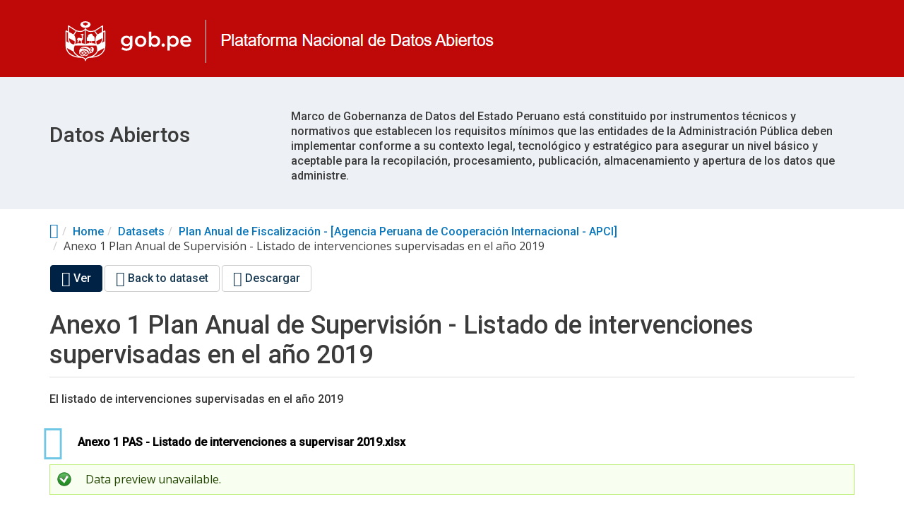

--- FILE ---
content_type: text/html; charset=utf-8
request_url: https://www.datosabiertos.gob.pe/dataset/plan-anual-de-supervisi%C3%B3n-agencia-peruana-de-cooperaci%C3%B3n-internacional-apci/resource-6
body_size: 7592
content:
<!DOCTYPE html PUBLIC "-//W3C//DTD XHTML+RDFa 1.0//EN"
  "http://www.w3.org/MarkUp/DTD/xhtml-rdfa-1.dtd">
<html lang="es" dir="ltr"
  xmlns:content="http://purl.org/rss/1.0/modules/content/"
  xmlns:dc="http://purl.org/dc/terms/"
  xmlns:foaf="http://xmlns.com/foaf/0.1/"
  xmlns:og="http://ogp.me/ns#"
  xmlns:rdfs="http://www.w3.org/2000/01/rdf-schema#"
  xmlns:sioc="http://rdfs.org/sioc/ns#"
  xmlns:sioct="http://rdfs.org/sioc/types#"
  xmlns:skos="http://www.w3.org/2004/02/skos/core#"
  xmlns:xsd="http://www.w3.org/2001/XMLSchema#"
  xmlns:owl="http://www.w3.org/2002/07/owl#"
  xmlns:rdf="http://www.w3.org/1999/02/22-rdf-syntax-ns#"
  xmlns:rss="http://purl.org/rss/1.0/"
  xmlns:site="https://www.datosabiertos.gob.pe/ns#"
  xmlns:dcat="http://www.w3.org/ns/dcat#">
<head profile="http://www.w3.org/1999/xhtml/vocab">
  <meta http-equiv="X-UA-Compatible" content="IE=edge, chrome=1">
  <meta charset="utf-8">
  <meta name="viewport" content="width=device-width, initial-scale=1.0">
  <meta http-equiv="Content-Type" content="text/html; charset=utf-8" />
<meta name="Generator" content="Drupal 7 (http://drupal.org)" />
<link rel="shortcut icon" href="https://www.datosabiertos.gob.pe/sites/default/files/peru_2.png" type="image/png" />
<meta name="viewport" content="width=device-width, initial-scale=1.0" />
  <title>Plataforma Nacional de Datos Abiertos </title>
  <link type="text/css" rel="stylesheet" href="https://www.datosabiertos.gob.pe/modules/system/system.base.css?t8v4ec" media="all" />
<link type="text/css" rel="stylesheet" href="https://www.datosabiertos.gob.pe/modules/system/system.messages.css?t8v4ec" media="all" />
<link type="text/css" rel="stylesheet" href="https://www.datosabiertos.gob.pe/modules/system/system.theme.css?t8v4ec" media="all" />
<link type="text/css" rel="stylesheet" href="https://www.datosabiertos.gob.pe/profiles/dkan/modules/contrib/jquery_update/replace/ui/themes/base/minified/jquery.ui.core.min.css?t8v4ec" media="all" />
<link type="text/css" rel="stylesheet" href="https://www.datosabiertos.gob.pe/profiles/dkan/modules/contrib/jquery_update/replace/ui/themes/base/minified/jquery.ui.theme.min.css?t8v4ec" media="all" />
<link type="text/css" rel="stylesheet" href="https://www.datosabiertos.gob.pe/profiles/dkan/modules/contrib/jquery_update/replace/ui/themes/base/minified/jquery.ui.tabs.min.css?t8v4ec" media="all" />
<link type="text/css" rel="stylesheet" href="https://www.datosabiertos.gob.pe/modules/comment/comment.css?t8v4ec" media="all" />
<link type="text/css" rel="stylesheet" href="https://www.datosabiertos.gob.pe/profiles/dkan/modules/contrib/date/date_api/date.css?t8v4ec" media="all" />
<link type="text/css" rel="stylesheet" href="https://www.datosabiertos.gob.pe/profiles/dkan/modules/contrib/date/date_popup/themes/datepicker.1.7.css?t8v4ec" media="all" />
<link type="text/css" rel="stylesheet" href="https://www.datosabiertos.gob.pe/profiles/dkan/modules/dkan/dkan_data_story/css/dkan_data_story.css?t8v4ec" media="all" />
<link type="text/css" rel="stylesheet" href="https://www.datosabiertos.gob.pe/profiles/dkan/modules/dkan/dkan_harvest/modules/dkan_harvest_dashboard/css/dkan_harvest_dashboard.css?t8v4ec" media="all" />
<link type="text/css" rel="stylesheet" href="https://www.datosabiertos.gob.pe/modules/field/theme/field.css?t8v4ec" media="all" />
<link type="text/css" rel="stylesheet" href="https://www.datosabiertos.gob.pe/profiles/dkan/modules/contrib/field_hidden/field_hidden.css?t8v4ec" media="all" />
<link type="text/css" rel="stylesheet" href="https://www.datosabiertos.gob.pe/modules/node/node.css?t8v4ec" media="all" />
<link type="text/css" rel="stylesheet" href="https://www.datosabiertos.gob.pe/profiles/dkan/modules/contrib/panopoly_widgets/panopoly-widgets.css?t8v4ec" media="all" />
<link type="text/css" rel="stylesheet" href="https://www.datosabiertos.gob.pe/profiles/dkan/modules/contrib/panopoly_widgets/panopoly-widgets-spotlight.css?t8v4ec" media="all" />
<link type="text/css" rel="stylesheet" href="https://www.datosabiertos.gob.pe/profiles/dkan/modules/contrib/radix_layouts/radix_layouts.css?t8v4ec" media="all" />
<link type="text/css" rel="stylesheet" href="https://www.datosabiertos.gob.pe/modules/user/user.css?t8v4ec" media="all" />
<link type="text/css" rel="stylesheet" href="https://www.datosabiertos.gob.pe/profiles/dkan/modules/contrib/views/css/views.css?t8v4ec" media="all" />
<link type="text/css" rel="stylesheet" href="https://www.datosabiertos.gob.pe/sites/all/modules/ckeditor/css/ckeditor.css?t8v4ec" media="all" />
<link type="text/css" rel="stylesheet" href="https://www.datosabiertos.gob.pe/profiles/dkan/modules/contrib/ctools/css/ctools.css?t8v4ec" media="all" />
<link type="text/css" rel="stylesheet" href="https://www.datosabiertos.gob.pe/profiles/dkan/modules/contrib/panels/css/panels.css?t8v4ec" media="all" />
<link type="text/css" rel="stylesheet" href="https://www.datosabiertos.gob.pe/profiles/dkan/modules/dkan/dkan_topics/theme/dkan_topics.css?t8v4ec" media="all" />
<link type="text/css" rel="stylesheet" href="//fonts.googleapis.com/css?family=Open+Sans::400,300,700" media="all" />
<link type="text/css" rel="stylesheet" href="https://www.datosabiertos.gob.pe/sites/default/files/font-icon-select-general-generated-1.css?t8v4ec" media="all" />
<link type="text/css" rel="stylesheet" href="https://www.datosabiertos.gob.pe/profiles/dkan/modules/dkan/dkan_dataset/css/dkan_dataset.css?t8v4ec" media="all" />
<link type="text/css" rel="stylesheet" href="https://www.datosabiertos.gob.pe/profiles/dkan/themes/nuboot_radix/assets/css/nuboot_radix.style.css?t8v4ec" media="all" />
<link type="text/css" rel="stylesheet" href="https://www.datosabiertos.gob.pe/profiles/dkan/themes/nuboot_radix/assets/css/dkan-flaticon.css?t8v4ec" media="all" />
<link type="text/css" rel="stylesheet" href="https://www.datosabiertos.gob.pe/profiles/dkan/themes/nuboot_radix/assets/css/dkan-topics.css?t8v4ec" media="all" />
<link type="text/css" rel="stylesheet" href="https://www.datosabiertos.gob.pe/profiles/dkan/themes/nuboot_radix/assets/css/print.css?t8v4ec" media="print" />
<link type="text/css" rel="stylesheet" href="https://www.datosabiertos.gob.pe/sites/default/files/colorizer/nuboot_radix-1db8062d.css" media="all" />

<!--[if lte IE 9]>
<link type="text/css" rel="stylesheet" href="https://www.datosabiertos.gob.pe/profiles/dkan/themes/nuboot_radix/assets/css/ie.css?t8v4ec" media="all" />
<![endif]-->

<!--[if IE 9]>
<link type="text/css" rel="stylesheet" href="https://www.datosabiertos.gob.pe/profiles/dkan/themes/nuboot_radix/assets/css/ie9.css?t8v4ec" media="all" />
<![endif]-->

<!--[if IE 8]>
<link type="text/css" rel="stylesheet" href="https://www.datosabiertos.gob.pe/profiles/dkan/themes/nuboot_radix/assets/css/ie8.css?t8v4ec" media="all" />
<![endif]-->
<link type="text/css" rel="stylesheet" href="https://www.datosabiertos.gob.pe/profiles/dkan/modules/contrib/panopoly_images/panopoly-images.css?t8v4ec" media="all" />
<link type="text/css" rel="stylesheet" href="https://www.datosabiertos.gob.pe/sites/default/files/fontyourface/font.css?t8v4ec" media="all" />
<link type="text/css" rel="stylesheet" href="https://fonts.googleapis.com/css?family=Roboto:500&amp;subset=latin-ext" media="all" />
<link type="text/css" rel="stylesheet" href="https://www.datosabiertos.gob.pe/sites/default/files/css_injector/css_injector_1.css?t8v4ec" media="all" />
  <!-- HTML5 element support for IE6-8 -->
  <!--[if lt IE 9]>
    <script src="//html5shiv.googlecode.com/svn/trunk/html5.js"></script>
    <link href="/css/ie.css" media="screen" rel="stylesheet" type="text/css" />
  <![endif]-->
  <script type="text/javascript" src="https://www.datosabiertos.gob.pe/profiles/dkan/modules/contrib/jquery_update/replace/jquery/1.10/jquery.min.js?v=1.10.2"></script>
<script type="text/javascript" src="https://www.datosabiertos.gob.pe/misc/jquery.once.js?v=1.2"></script>
<script type="text/javascript" src="https://www.datosabiertos.gob.pe/misc/drupal.js?t8v4ec"></script>
<script type="text/javascript" src="https://maxcdn.bootstrapcdn.com/bootstrap/3.1.1/js/bootstrap.min.js"></script>
<script type="text/javascript" src="https://www.datosabiertos.gob.pe/profiles/dkan/modules/contrib/jquery_update/replace/ui/ui/minified/jquery.ui.core.min.js?v=1.10.2"></script>
<script type="text/javascript" src="https://www.datosabiertos.gob.pe/profiles/dkan/modules/contrib/jquery_update/replace/ui/ui/minified/jquery.ui.widget.min.js?v=1.10.2"></script>
<script type="text/javascript" src="https://www.datosabiertos.gob.pe/profiles/dkan/modules/contrib/jquery_update/replace/ui/ui/minified/jquery.ui.tabs.min.js?v=1.10.2"></script>
<script type="text/javascript" src="https://www.datosabiertos.gob.pe/profiles/dkan/modules/contrib/panopoly_images/panopoly-images.js?t8v4ec"></script>
<script type="text/javascript" src="https://www.datosabiertos.gob.pe/profiles/dkan/modules/dkan/dkan_plugins/js/colorPicker.behavior.js?t8v4ec"></script>
<script type="text/javascript" src="https://www.datosabiertos.gob.pe/profiles/dkan/modules/contrib/recline/js/jsondataview.js?t8v4ec"></script>
<script type="text/javascript" src="https://www.datosabiertos.gob.pe/profiles/dkan/modules/contrib/recline/js/restdataview.js?t8v4ec"></script>
<script type="text/javascript" src="https://www.datosabiertos.gob.pe/sites/default/files/languages/es_Q4h6deJauk8zqiURXymB7OrLlrPCSRfKKSty_Br66d8.js?t8v4ec"></script>
<script type="text/javascript" src="https://www.datosabiertos.gob.pe/profiles/dkan/libraries/jquery.imagesloaded/jquery.imagesloaded.min.js?t8v4ec"></script>
<script type="text/javascript" src="https://www.datosabiertos.gob.pe/misc/tableheader.js?t8v4ec"></script>
<script type="text/javascript" src="https://www.datosabiertos.gob.pe/profiles/dkan/modules/dkan/dkan_dataset/js/dkan_tooltip.js?t8v4ec"></script>
<script type="text/javascript" src="https://www.datosabiertos.gob.pe/sites/all/modules/google_analytics/googleanalytics.js?t8v4ec"></script>
<script type="text/javascript" src="https://www.googletagmanager.com/gtag/js?id=G-P1P4D2R84J"></script>
<script type="text/javascript">
<!--//--><![CDATA[//><!--
window.dataLayer = window.dataLayer || [];function gtag(){dataLayer.push(arguments)};gtag("js", new Date());gtag("set", "developer_id.dMDhkMT", true);gtag("config", "G-P1P4D2R84J", {"groups":"default","anonymize_ip":true});
//--><!]]>
</script>
<script type="text/javascript" src="https://www.datosabiertos.gob.pe/profiles/dkan/themes/contrib/radix/assets/js/radix.script.js?t8v4ec"></script>
<script type="text/javascript" src="https://www.datosabiertos.gob.pe/profiles/dkan/themes/nuboot_radix/assets/js/nuboot_radix.script.js?t8v4ec"></script>
<script type="text/javascript">
<!--//--><![CDATA[//><!--
jQuery.extend(Drupal.settings, {"basePath":"\/","pathPrefix":"","ajaxPageState":{"theme":"nuboot_radix","theme_token":"iWjd9l5I5RBOs8tkce069EX7LJj4TOIsD3yqb4A5FmA","js":{"profiles\/dkan\/modules\/contrib\/panopoly_widgets\/panopoly-widgets.js":1,"profiles\/dkan\/modules\/contrib\/panopoly_widgets\/panopoly-widgets-spotlight.js":1,"profiles\/dkan\/modules\/contrib\/jquery_update\/replace\/jquery\/1.10\/jquery.min.js":1,"misc\/jquery.once.js":1,"misc\/drupal.js":1,"https:\/\/maxcdn.bootstrapcdn.com\/bootstrap\/3.1.1\/js\/bootstrap.min.js":1,"profiles\/dkan\/modules\/contrib\/jquery_update\/replace\/ui\/ui\/minified\/jquery.ui.core.min.js":1,"profiles\/dkan\/modules\/contrib\/jquery_update\/replace\/ui\/ui\/minified\/jquery.ui.widget.min.js":1,"profiles\/dkan\/modules\/contrib\/jquery_update\/replace\/ui\/ui\/minified\/jquery.ui.tabs.min.js":1,"profiles\/dkan\/modules\/contrib\/panopoly_images\/panopoly-images.js":1,"profiles\/dkan\/modules\/dkan\/dkan_plugins\/js\/colorPicker.behavior.js":1,"profiles\/dkan\/modules\/contrib\/recline\/js\/jsondataview.js":1,"profiles\/dkan\/modules\/contrib\/recline\/js\/restdataview.js":1,"public:\/\/languages\/es_Q4h6deJauk8zqiURXymB7OrLlrPCSRfKKSty_Br66d8.js":1,"profiles\/dkan\/libraries\/jquery.imagesloaded\/jquery.imagesloaded.min.js":1,"misc\/tableheader.js":1,"profiles\/dkan\/modules\/dkan\/dkan_dataset\/js\/dkan_tooltip.js":1,"sites\/all\/modules\/google_analytics\/googleanalytics.js":1,"https:\/\/www.googletagmanager.com\/gtag\/js?id=G-P1P4D2R84J":1,"0":1,"profiles\/dkan\/themes\/contrib\/radix\/assets\/js\/radix.script.js":1,"profiles\/dkan\/themes\/nuboot_radix\/assets\/js\/nuboot_radix.script.js":1},"css":{"modules\/system\/system.base.css":1,"modules\/system\/system.messages.css":1,"modules\/system\/system.theme.css":1,"misc\/ui\/jquery.ui.core.css":1,"misc\/ui\/jquery.ui.theme.css":1,"misc\/ui\/jquery.ui.tabs.css":1,"modules\/comment\/comment.css":1,"profiles\/dkan\/modules\/contrib\/date\/date_api\/date.css":1,"profiles\/dkan\/modules\/contrib\/date\/date_popup\/themes\/datepicker.1.7.css":1,"profiles\/dkan\/modules\/dkan\/dkan_data_story\/css\/dkan_data_story.css":1,"profiles\/dkan\/modules\/dkan\/dkan_harvest\/modules\/dkan_harvest_dashboard\/css\/dkan_harvest_dashboard.css":1,"modules\/field\/theme\/field.css":1,"profiles\/dkan\/modules\/contrib\/field_hidden\/field_hidden.css":1,"modules\/node\/node.css":1,"profiles\/dkan\/modules\/contrib\/panopoly_widgets\/panopoly-widgets.css":1,"profiles\/dkan\/modules\/contrib\/panopoly_widgets\/panopoly-widgets-spotlight.css":1,"profiles\/dkan\/modules\/contrib\/radix_layouts\/radix_layouts.css":1,"modules\/user\/user.css":1,"profiles\/dkan\/modules\/contrib\/views\/css\/views.css":1,"sites\/all\/modules\/ckeditor\/css\/ckeditor.css":1,"profiles\/dkan\/modules\/contrib\/ctools\/css\/ctools.css":1,"profiles\/dkan\/modules\/contrib\/panels\/css\/panels.css":1,"profiles\/dkan\/modules\/dkan\/dkan_topics\/theme\/dkan_topics.css":1,"\/\/fonts.googleapis.com\/css?family=Open+Sans::400,300,700":1,"public:\/\/font-icon-select-general-generated-1.css":1,"profiles\/dkan\/modules\/dkan\/dkan_dataset\/css\/dkan_dataset.css":1,"profiles\/dkan\/modules\/dkan\/dkan_dataset\/css\/dkan-flaticon.css":1,"profiles\/dkan\/themes\/nuboot_radix\/assets\/css\/nuboot_radix.style.css":1,"profiles\/dkan\/themes\/nuboot_radix\/assets\/css\/dkan-flaticon.css":1,"profiles\/dkan\/themes\/nuboot_radix\/assets\/css\/dkan-topics.css":1,"profiles\/dkan\/themes\/nuboot_radix\/assets\/css\/print.css":1,"https:\/\/www.datosabiertos.gob.pe\/sites\/default\/files\/colorizer\/nuboot_radix-1db8062d.css":1,"profiles\/dkan\/themes\/nuboot_radix\/assets\/css\/ie.css":1,"profiles\/dkan\/themes\/nuboot_radix\/assets\/css\/ie9.css":1,"profiles\/dkan\/themes\/nuboot_radix\/assets\/css\/ie8.css":1,"profiles\/dkan\/modules\/contrib\/panopoly_images\/panopoly-images.css":1,"sites\/default\/files\/fontyourface\/font.css":1,"https:\/\/fonts.googleapis.com\/css?family=Roboto:500\u0026subset=latin-ext":1,"public:\/\/css_injector\/css_injector_1.css":1}},"googleanalytics":{"account":["G-P1P4D2R84J"],"trackOutbound":1,"trackMailto":1,"trackDownload":1,"trackDownloadExtensions":"7z|aac|arc|arj|asf|asx|avi|bin|csv|doc(x|m)?|dot(x|m)?|exe|flv|gif|gz|gzip|hqx|jar|jpe?g|js|mp(2|3|4|e?g)|mov(ie)?|msi|msp|pdf|phps|png|ppt(x|m)?|pot(x|m)?|pps(x|m)?|ppam|sld(x|m)?|thmx|qtm?|ra(m|r)?|sea|sit|tar|tgz|torrent|txt|wav|wma|wmv|wpd|xls(x|m|b)?|xlt(x|m)|xlam|xml|z|zip"},"ogContext":{"groupType":"node","gid":"7687"}});
//--><!]]>
</script>
</head>
<body class="html not-front not-logged-in no-sidebars page-node page-node- page-node-7930 node-type-resource og-context og-context-node og-context-node-7687 i18n-es panel-layout-radix_sutro panel-region-column1 panel-region-column2 panel-region-header" >
  <div id="skip-link">
    <a href="#main-content" class="element-invisible element-focusable">Pasar al contenido principal</a>
  </div>
    <!--   
<div class="row" style="color:#fff;  background:#00823b;text-align:center;font-size:14px;padding:10px"  >
            <div class="notification__content px-3 py-2">
              <span  class="text-center text-bold ml-3 mr-8 pr-2 md:mx-3 text-white no-underline"> ¡Participa en el Reconocimiento Internacional en Datos Abiertos 2025! Publica datasets de alto valor y regístrate aquí  <a style="color:white"  href="https://facilita.gob.pe/t/21956">https://facilita.gob.pe/t/21956</a>.
              </span>
            </div>
</div>
-->
<header id="header" class="header">

  <div class="branding container custom">
          <a class="logo navbar-btn pull-left" href="/" title="Inicio">
        <img src="https://www.datosabiertos.gob.pe/sites/default/files/img_data_0.png" alt="Inicio" />
      </a>
            <!-- views exposed search -->
	
	
	 <!-- views exposed search -->
    
  </div>

</header>





<!-- Google tag (gtag.js) -->
<script async src="https://www.googletagmanager.com/gtag/js?id=G-607QVG7BHD"></script>
<script>
  window.dataLayer = window.dataLayer || [];
  function gtag(){dataLayer.push(arguments);}
  gtag('js', new Date());

  gtag('config', 'G-607QVG7BHD');
</script>



<!-- End Google Tag Manager -->

<!-- Google Tag Manager (noscript) -->
<noscript><iframe src="https://www.googletagmanager.com/ns.html?id=GTM-T27JMRT"
height="0" width="0" style="display:none;visibility:hidden"></iframe></noscript>
<!-- End Google Tag Manager (noscript) -->

<div class="post-header">
    <div class="branding container"> 
      <div class="izquierda">
              <h2>Datos Abiertos</h2>
      </div>
      <div class="derecha">
              <p>Marco de Gobernanza de Datos del Estado Peruano está constituido por instrumentos técnicos y normativos que establecen los requisitos mínimos que las entidades de la Administración Pública deben implementar conforme a su contexto legal, tecnológico y estratégico para asegurar un nivel básico y aceptable para la recopilación, procesamiento, publicación, almacenamiento y apertura de los datos que administre.</p>
<!--      <a class="btn btn-primary" href="https://www.datosabiertos.gob.pe/search/field_topic/datat%C3%B3n-2025-2077?sort_by=changed" role="button">Datatón 2025</a>  -->
	  </div>
    </div>
</div>


<div id="main-wrapper">
  <div id="main" class="main container">

    <ul class="breadcrumb"><li class="home-link"><a href="/"><i class="fa fa fa-home"></i><span> Home</span></a></li><li><a href="/">Home</a></li><li><a href="/dataset">Datasets</a></li><li><a href="https://www.datosabiertos.gob.pe/dataset/plan-anual-de-fiscalizaci%C3%B3n-agencia-peruana-de-cooperaci%C3%B3n-internacional-apci">Plan Anual de Fiscalización - [Agencia Peruana de Cooperación Internacional - APCI]</a></li><li class="active-trail">Anexo 1 Plan Anual de Supervisión - Listado de intervenciones supervisadas en el año 2019</li></ul>        

    <div class="main-row">

      <section>
        <a id="main-content"></a>
                                          <h2 class="element-invisible">Primary tabs</h2><ul class="tabs--primary nav nav-pills"><li class="active"><a href="/dataset/plan-anual-de-supervisi%C3%B3n-agencia-peruana-de-cooperaci%C3%B3n-internacional-apci/resource-6" class="active"><i class="fa fa-lg fa-eye"></i> Ver<span class="element-invisible">(solapa activa)</span></a></li>
<li><a href="/node/7930/dataset"><i class="fa fa-lg fa-caret-left"></i> Back to dataset</a></li>
<li><a href="/node/7930/download"><i class="fa fa-lg fa-download"></i> Descargar</a></li>
</ul>                          <div class="region region-content">
    
<div class="panel-display sutro clearfix radix-sutro" >

  <div class="container-fluid">
    <div class="row">
      <div class="col-md-12 radix-layouts-header panel-panel">
        <div class="panel-panel-inner">
          <div class="panel-pane pane-node radix-layouts-content"  >
  
        <h2 class="pane-title">
      Anexo 1 Plan Anual de Supervisión - Listado de intervenciones supervisadas en el año 2019    </h2>
    
  
  <div class="pane-content">
    <article class="node node-resource clearfix" about="/dataset/plan-anual-de-supervisi%C3%B3n-agencia-peruana-de-cooperaci%C3%B3n-internacional-apci/resource-6" typeof="sioc:Item foaf:Document">

  
      <span property="dc:title" content="" class="rdf-meta element-hidden"></span>
  
  <div class="content">
    <div class="field field-name-body field-type-text-with-summary field-label-hidden"><div class="field-items"><div class="field-item even" property="content:encoded"><p>El listado de intervenciones supervisadas en el año&nbsp;2019</p>
</div></div></div><div class="field field-name-field-upload field-type-recline-field field-label-hidden"><div class="field-items"><div class="field-item even"><div class="download"><a href="https://www.datosabiertos.gob.pe/sites/default/files/Anexo%201%20PAS%20-%20Listado%20de%20intervenciones%20a%20supervisar%202019.xlsx" type="application/vnd.openxmlformats-officedocument.spreadsheetml.sheet; length=23889" data-format="xlsx" class="format-label" title="Anexo 1 PAS - Listado de intervenciones a supervisar 2019.xlsx">Anexo 1 PAS - Listado de intervenciones a supervisar 2019.xlsx</a></div><div class="messages status">Data preview unavailable.</div></div></div></div>  </div>

  
  
</article>
  </div>

  
  </div>
        </div>
      </div>
    </div>
    
    <div class="row">
      <div class="col-md-6 radix-layouts-column1 panel-panel">
        <div class="panel-panel-inner">
          <div class="panel-pane pane-block pane-dkan-dataset-dkan-dataset-resource-nodes"  >
  
        <h2 class="pane-title">
      Recursos    </h2>
    
  
  <div class="pane-content">
    <div class="item-list"><ul class="list-group"><li class="first"><a href="/dataset/plan-anual-de-supervisi%C3%B3n-agencia-peruana-de-cooperaci%C3%B3n-internacional-apci/resource" class="list-group-item"><span>Plan Anual de Supervisión - 2017 </span></a></li>
<li><a href="/dataset/plan-anual-de-supervisi%C3%B3n-agencia-peruana-de-cooperaci%C3%B3n-internacional-apci/resource-0" class="list-group-item"><span>Anexo 1 Plan Anual de Supervisión - Listado de intervenciones supervisadas en el año 2017</span></a></li>
<li><a href="/dataset/plan-anual-de-supervisi%C3%B3n-agencia-peruana-de-cooperaci%C3%B3n-internacional-apci/resource-1" class="list-group-item"><span>Anexo 2 Plan Anual de Supervisión - Listado de donaciones de mercancías supervisadas en el año 2017</span></a></li>
<li><a href="/dataset/plan-anual-de-supervisi%C3%B3n-agencia-peruana-de-cooperaci%C3%B3n-internacional-apci/resource-2" class="list-group-item"><span>Plan Anual de Supervisión - 2018 </span></a></li>
<li><a href="/dataset/plan-anual-de-supervisi%C3%B3n-agencia-peruana-de-cooperaci%C3%B3n-internacional-apci/resource-3" class="list-group-item"><span>Anexo 1 Plan Anual de Supervisión - Listado de intervenciones supervisadas en el año 2018</span></a></li>
<li><a href="/dataset/plan-anual-de-supervisi%C3%B3n-agencia-peruana-de-cooperaci%C3%B3n-internacional-apci/resource-4" class="list-group-item"><span>Anexo 2 Plan Anual de Supervisión - Listado de donaciones de mercancías supervisadas en el año 2018</span></a></li>
<li><a href="/dataset/plan-anual-de-supervisi%C3%B3n-agencia-peruana-de-cooperaci%C3%B3n-internacional-apci/resource-5" class="list-group-item"><span>Plan Anual de Supervisión - 2019</span></a></li>
<li><a href="/dataset/plan-anual-de-supervisi%C3%B3n-agencia-peruana-de-cooperaci%C3%B3n-internacional-apci/resource-6" class="list-group-item active"><span>Anexo 1 Plan Anual de Supervisión - Listado de intervenciones supervisadas en el año 2019</span></a></li>
<li><a href="/dataset/plan-anual-de-supervisi%C3%B3n-agencia-peruana-de-cooperaci%C3%B3n-internacional-apci/resource-7" class="list-group-item"><span>Anexo 2 Plan Anual de Supervisión - Listado de donaciones de mercancías supervisadas en el año 2019</span></a></li>
<li><a href="/dataset/plan-anual-de-supervisi%C3%B3n-agencia-peruana-de-cooperaci%C3%B3n-internacional-apci/resource-8" class="list-group-item"><span>Plan Anual de Supervisión - 2020</span></a></li>
<li><a href="/dataset/plan-anual-de-supervisi%C3%B3n-agencia-peruana-de-cooperaci%C3%B3n-internacional-apci/resource-9" class="list-group-item"><span>Anexo 1 Plan Anual de Supervisión - Listado de intervenciones supervisadas en el año 2020</span></a></li>
<li><a href="/dataset/plan-anual-de-supervisi%C3%B3n-agencia-peruana-de-cooperaci%C3%B3n-internacional-apci/resource-10" class="list-group-item"><span>Anexo 2 Plan Anual de Supervisión - Listado de donaciones de mercancías supervisadas en el año 2020</span></a></li>
<li><a href="/dataset/plan-anual-de-supervisi%C3%B3n-agencia-peruana-de-cooperaci%C3%B3n-internacional-apci/resource-11" class="list-group-item"><span>Plan Anual de Supervisión - 2021</span></a></li>
<li><a href="/dataset/plan-anual-de-supervisi%C3%B3n-agencia-peruana-de-cooperaci%C3%B3n-internacional-apci/resource-12" class="list-group-item"><span>Anexo 1 Plan Anual de Supervisión - Listado de intervenciones a supervisar en el año 2021</span></a></li>
<li><a href="/dataset/plan-anual-de-supervisi%C3%B3n-agencia-peruana-de-cooperaci%C3%B3n-internacional-apci/resource-13" class="list-group-item"><span>Anexo 2 Plan Anual de Supervisión - Listado de donaciones a supervisar en el año 2021</span></a></li>
<li><a href="/dataset/plan-anual-de-supervisi%C3%B3n-agencia-peruana-de-cooperaci%C3%B3n-internacional-apci/resource-14" class="list-group-item"><span>Plan Anual de Supervisión - 2022</span></a></li>
<li><a href="/dataset/plan-anual-de-supervisi%C3%B3n-agencia-peruana-de-cooperaci%C3%B3n-internacional-apci/resource-15" class="list-group-item"><span>Anexo 1 Plan Anual de Supervisión - Listado de intervenciones a supervisar en el año 2022</span></a></li>
<li><a href="/dataset/plan-anual-de-supervisi%C3%B3n-agencia-peruana-de-cooperaci%C3%B3n-internacional-apci/resource-16" class="list-group-item"><span>Anexo 2 Plan Anual de Supervisión - Listado de donaciones a supervisar en el año 2022</span></a></li>
<li><a href="/dataset/plan-anual-de-supervisi%C3%B3n-agencia-peruana-de-cooperaci%C3%B3n-internacional-apci/resource-17" class="list-group-item"><span>Plan Anual de Supervisión - 2023</span></a></li>
<li><a href="/dataset/plan-anual-de-supervisi%C3%B3n-agencia-peruana-de-cooperaci%C3%B3n-internacional-apci/resource-18" class="list-group-item"><span>Anexo 1 Plan Anual de Supervisión - Listado de intervenciones a supervisar en el año 2023</span></a></li>
<li><a href="/dataset/plan-anual-de-supervisi%C3%B3n-agencia-peruana-de-cooperaci%C3%B3n-internacional-apci/resource-19" class="list-group-item"><span>Anexo 2 Plan Anual de Supervisión - Listado de donaciones a supervisar en el año 2023</span></a></li>
<li><a href="/dataset/plan-anual-de-fiscalizaci%C3%B3n-agencia-peruana-de-cooperaci%C3%B3n-internacional-apci/resource" class="list-group-item"><span>Plan Anual de Fiscalización - PAF 2025</span></a></li>
<li><a href="/dataset/plan-anual-de-fiscalizaci%C3%B3n-agencia-peruana-de-cooperaci%C3%B3n-internacional-apci/resource-0" class="list-group-item"><span>Anexo 1 Plan Anual de Fiscalización - Listado de intervenciones a supervisar y fiscalizar</span></a></li>
<li><a href="/dataset/plan-anual-de-fiscalizaci%C3%B3n-agencia-peruana-de-cooperaci%C3%B3n-internacional-apci/resource-1" class="list-group-item"><span>Anexo 2 Plan Anual de Fiscalización- Listado de donaciones a supervisar y fiscalizar</span></a></li>
<li class="last"><a href="/dataset/plan-anual-de-fiscalizaci%C3%B3n-agencia-peruana-de-cooperaci%C3%B3n-internacional-apci/resource-2" class="list-group-item"><span>Anexo 3 Plan Anual de Fiscalización - Distribución de intervenciones y donaciones a supervisar</span></a></li>
</ul></div>  </div>

  
  </div>
        </div>
      </div>
      <div class="col-md-6 radix-layouts-column2 panel-panel">
        <div class="panel-panel-inner">
          <div class="panel-pane pane-block pane-dkan-sitewide-dkan-sitewide-resource-add"  >
  
        <h2 class="pane-title">
      Información Adicional    </h2>
    
  
  <div class="pane-content">
    <div class="table-responsive"><table class="table table-striped table-bordered sticky-enabled">
 <thead><tr><th>Campo</th><th>Valor</th> </tr></thead>
<tbody>
 <tr class="odd"><td>mimetype</td><td>application/vnd.openxmlformats-officedocument.spreadsheetml.sheet</td> </tr>
 <tr class="even"><td>filesize</td><td>23.33 KB</td> </tr>
 <tr class="odd"><td>resource type</td><td>file upload</td> </tr>
 <tr class="even"><td>timestamp</td><td>Jun 25, 2021</td> </tr>
</tbody>
</table>
</div>  </div>

  
  </div>
        </div>
      </div>
    </div>
    
    <div class="row">
      <div class="col-md-12 radix-layouts-footer panel-panel">
        <div class="panel-panel-inner">
                  </div>
      </div>
    </div>
  </div>
 
</div><!-- /.sutro -->
  </div>
      </section>

    </div>

  </div> <!-- /#main -->
</div> <!-- /#main-wrapper -->

<footer id="footer" class="footer">
  <div class="container">
          <small class="copyright pull-left">    <div class="col-md-4">&nbsp;
<h4><span style="color:#FFFFFF;"><strong>Secretaría de Gobierno Digital </br>Presidencia del Consejo de Ministros </strong></span></h4>
<span style="color:#FFFFFF;">Dirección: Calle Schell 310, Miraflores 15074&#8203;<br>
<span style="color:#FFFFFF;">Central Telefónica: 511 - 219 7000 Anexos 5125&#8203;&#8203;<br>
Para consultas escribir al 
<span style="color:#FFFFFF;">Correo: mesadeayuda@gobiernodigital.gob.pe&#8203;&#8203;<br>
<span style="color:#FFFFFF;">Asunto: Datos&#8203;&#8203;<br>
<span style="color:#FFFFFF;"><a target="_blank" href="https://facilita.gob.pe/t/1024"><span style="color:#FFFFFF;">Nos gustaría conocer tu opinión sobre qué datos públicos o privados deberían publicarse en la Plataforma Nacional de Datos Abiertos.</span></a>&#8203;&#8203;<br>

</div>
    
<div class="col-md-5">&nbsp;
<h4><span style="color:#FFFFFF;"><strong>Documentación</strong></span></h4>
<span style="font-size:14px;"><a href="https://www.gob.pe/institucion/pcm/normas-legales/395320-006-2020" target="_blank"><span style="color:#FFFFFF;">Decreto de Urgencia que crea el Sistema Nacional de Transformación Digital</span></a></span><br />
<span style="font-size:14px;"><a href="https://www.gob.pe/institucion/pcm/normas-legales/395322-007-2020" target="_blank"><span style="color:#FFFFFF;">Decreto de urgencia que aprueba el marco de confianza digital</span></a></span><br />
<span style="font-size:14px;"><a href="https://www.datosabiertos.gob.pe/sites/default/files/leydigital.pdf" target="_blank"><span style="color:#FFFFFF;">Ley de Gobierno Digital</span></a></span><br />
<span style="font-size:14px;"><a href="https://www.datosabiertos.gob.pe/%C2%BFqu%C3%A9-es-gobernanza-de-datos" target="_blank"><span style="color:#FFFFFF;">Gobernanza de Datos</span></a></span><br />
&nbsp;


</div>


 
        <div class="col-md-3">&nbsp;
<h4><span style="color:#FFFFFF;"><strong>Alianza del Pacífico</strong></span></h4>

<p><span style="font-size:16px;"><a href="https://www.datos.gov.co/" target="_blank"><span style="color:#FFFFFF;">Colombia</span></a></span></p>

<p><span style="font-size:16px;"><a href="https://datos.gob.mx/" target="_blank"><span style="color:#FFFFFF;">México</span></a></span></p>

<p><span style="font-size:16px;"><a href="https://datos.gob.cl/" target="_blank"><span style="color:#FFFFFF;">Chile</span></a></span></p>

<script async src="https://www.googletagmanager.com/gtag/js?id=G-P1P4D2R84J"></script>
<script>
  window.dataLayer = window.dataLayer || [];
  function gtag(){dataLayer.push(arguments);}
  gtag('js', new Date());

  gtag('config', 'G-P1P4D2R84J');
</script>

</div></small>
        <small class="pull-right"></small>
  </div>
</footer>
<style type="text/css">
.izquierda {
    float: left;
    width: 30%;
}
.derecha {
    float: right;
    width: 70%;
}
.post-header {
    padding: 45px 0 17px 0;
    background: #edf0f4;
}
.branding.container.custom {
    margin: 0px 50px;
}

.front div#main-wrapper {
    margin: 20px 170px;
}

@media (max-width: 450px){

  .front div#main-wrapper {
    margin: 0;
  }
    .izquierda {
      float: left;
      width: 100%;
  }
  .derecha {
    float: right;
      width: 100%;
      margin-top: 15px;
  }

  .branding.container.custom {
    margin: 0px;
  }
}

</style>
  <script type="text/javascript" src="https://www.datosabiertos.gob.pe/profiles/dkan/modules/contrib/panopoly_widgets/panopoly-widgets.js?t8v4ec"></script>
<script type="text/javascript" src="https://www.datosabiertos.gob.pe/profiles/dkan/modules/contrib/panopoly_widgets/panopoly-widgets-spotlight.js?t8v4ec"></script>
</body>
</html>


--- FILE ---
content_type: text/css
request_url: https://www.datosabiertos.gob.pe/sites/default/files/fontyourface/font.css?t8v4ec
body_size: 94
content:
a, h1, h2, h3, h4, h5, h6, p { font-family: 'Roboto'; font-style: normal; font-weight: 500; }


--- FILE ---
content_type: application/javascript
request_url: https://www.datosabiertos.gob.pe/profiles/dkan/modules/contrib/recline/js/restdataview.js?t8v4ec
body_size: 797
content:
/**
 * Visualization for arcgis and rest files.
 */

(function ($) {
  Drupal.behaviors.Recline = {
    attach: function (context) {
      if (typeof Drupal.settings.recline !== 'undefined' && typeof Drupal.settings.recline.url !== 'undefined') {
        var map = L.map('rest-map').setView([Drupal.settings.recline.lat, Drupal.settings.recline.lon], 4);
        L.esri.basemapLayer('Gray').addTo(map);
        L.esri.dynamicMapLayer({
          url: Drupal.settings.recline.url,
          opacity: 0.5,
          useCors: false
        }).addTo(map);
        var query = L.esri.Tasks.query({
          url: Drupal.settings.recline.url + '/0'
        });
        query.bounds(function(error, latLngBounds, response){
          map.fitBounds(latLngBounds);
        });
      }
    }
  }
})(jQuery);